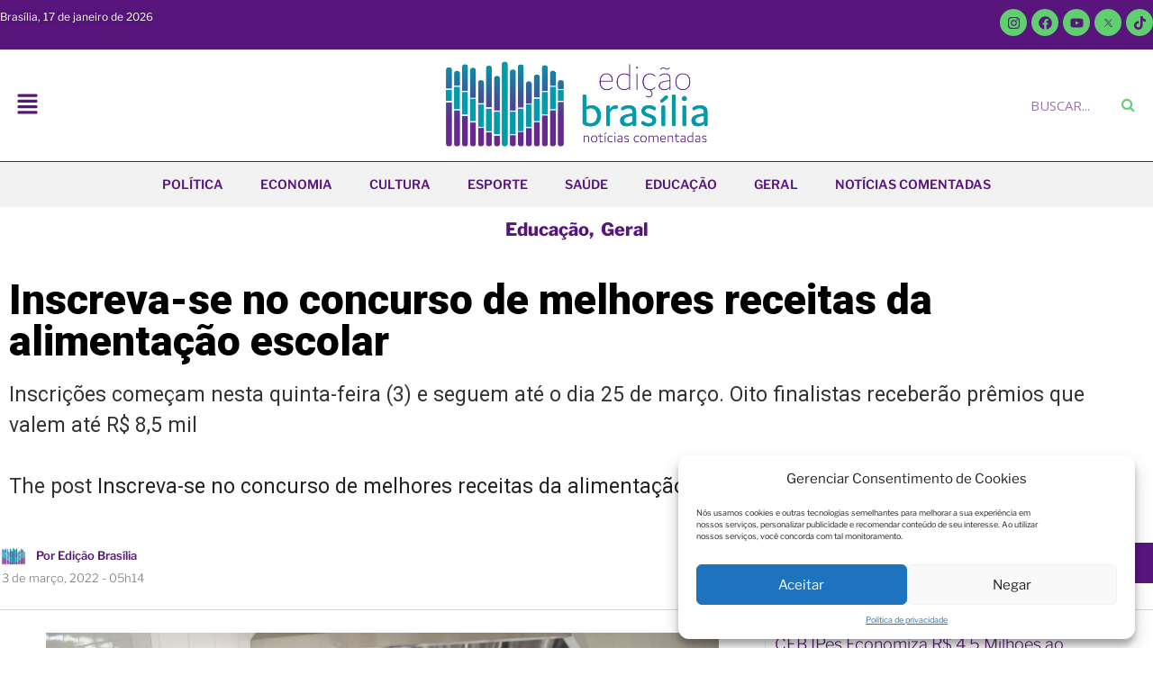

--- FILE ---
content_type: text/css
request_url: https://edicaobrasilia.com.br/wp-content/uploads/elementor/css/post-792.css?ver=1754679956
body_size: 2933
content:
.elementor-792 .elementor-element.elementor-element-3eee443{--min-height:0px;--flex-direction:row;--container-widget-width:initial;--container-widget-height:100%;--container-widget-flex-grow:1;--container-widget-align-self:stretch;--gap:0px;--background-transition:0.3s;--margin-top:0px;--margin-right:0px;--margin-bottom:0px;--margin-left:0px;--padding-top:10px;--padding-right:0px;--padding-bottom:15px;--padding-left:0px;}.elementor-792 .elementor-element.elementor-element-3eee443:not(.elementor-motion-effects-element-type-background), .elementor-792 .elementor-element.elementor-element-3eee443 > .elementor-motion-effects-container > .elementor-motion-effects-layer{background-color:var( --e-global-color-56a90ce );}.elementor-792 .elementor-element.elementor-element-3eee443, .elementor-792 .elementor-element.elementor-element-3eee443::before{--border-transition:0.3s;}.elementor-792 .elementor-element.elementor-element-114b7b7{--flex-direction:row;--container-widget-width:initial;--container-widget-height:100%;--container-widget-flex-grow:1;--container-widget-align-self:stretch;--background-transition:0.3s;--margin-top:0px;--margin-right:0px;--margin-bottom:0px;--margin-left:0px;--padding-top:0px;--padding-right:0px;--padding-bottom:0px;--padding-left:0px;}.elementor-792 .elementor-element.elementor-element-9f92979 .elementor-icon-list-items:not(.elementor-inline-items) .elementor-icon-list-item:not(:last-child){padding-bottom:calc(15px/2);}.elementor-792 .elementor-element.elementor-element-9f92979 .elementor-icon-list-items:not(.elementor-inline-items) .elementor-icon-list-item:not(:first-child){margin-top:calc(15px/2);}.elementor-792 .elementor-element.elementor-element-9f92979 .elementor-icon-list-items.elementor-inline-items .elementor-icon-list-item{margin-right:calc(15px/2);margin-left:calc(15px/2);}.elementor-792 .elementor-element.elementor-element-9f92979 .elementor-icon-list-items.elementor-inline-items{margin-right:calc(-15px/2);margin-left:calc(-15px/2);}body.rtl .elementor-792 .elementor-element.elementor-element-9f92979 .elementor-icon-list-items.elementor-inline-items .elementor-icon-list-item:after{left:calc(-15px/2);}body:not(.rtl) .elementor-792 .elementor-element.elementor-element-9f92979 .elementor-icon-list-items.elementor-inline-items .elementor-icon-list-item:after{right:calc(-15px/2);}.elementor-792 .elementor-element.elementor-element-9f92979 .elementor-icon-list-icon i{color:#FFFFFF;transition:color 0.3s;}.elementor-792 .elementor-element.elementor-element-9f92979 .elementor-icon-list-icon svg{fill:#FFFFFF;transition:fill 0.3s;}.elementor-792 .elementor-element.elementor-element-9f92979{--e-icon-list-icon-size:10px;--e-icon-list-icon-align:right;--e-icon-list-icon-margin:0 0 0 calc(var(--e-icon-list-icon-size, 1em) * 0.25);--icon-vertical-offset:0px;}.elementor-792 .elementor-element.elementor-element-9f92979 .elementor-icon-list-icon{padding-right:0px;}.elementor-792 .elementor-element.elementor-element-9f92979 .elementor-icon-list-item > .elementor-icon-list-text, .elementor-792 .elementor-element.elementor-element-9f92979 .elementor-icon-list-item > a{font-size:12px;font-weight:400;}.elementor-792 .elementor-element.elementor-element-9f92979 .elementor-icon-list-text{text-shadow:0px 0px 10px rgba(0,0,0,0.3);color:#FFFFFF;transition:color 0.3s;}.elementor-792 .elementor-element.elementor-element-4f7c14a{--flex-direction:column;--container-widget-width:100%;--container-widget-height:initial;--container-widget-flex-grow:0;--container-widget-align-self:initial;--background-transition:0.3s;--margin-top:0px;--margin-right:0px;--margin-bottom:0px;--margin-left:0px;--padding-top:0px;--padding-right:0px;--padding-bottom:0px;--padding-left:0px;}.elementor-792 .elementor-element.elementor-element-8c945a4{--grid-template-columns:repeat(0, auto);--icon-size:15px;--grid-column-gap:5px;--grid-row-gap:0px;}.elementor-792 .elementor-element.elementor-element-8c945a4 .elementor-widget-container{text-align:right;}.elementor-792 .elementor-element.elementor-element-8c945a4 .elementor-social-icon{background-color:var( --e-global-color-accent );}.elementor-792 .elementor-element.elementor-element-8c945a4 .elementor-social-icon i{color:var( --e-global-color-56a90ce );}.elementor-792 .elementor-element.elementor-element-8c945a4 .elementor-social-icon svg{fill:var( --e-global-color-56a90ce );}.elementor-792 .elementor-element.elementor-element-8c945a4 > .elementor-widget-container{margin:0px 0px 0px 0px;padding:0px 0px 0px 0px;}.elementor-792 .elementor-element.elementor-element-7b8bd7da > .elementor-container > .elementor-column > .elementor-widget-wrap{align-content:center;align-items:center;}.elementor-792 .elementor-element.elementor-element-7b8bd7da:not(.elementor-motion-effects-element-type-background), .elementor-792 .elementor-element.elementor-element-7b8bd7da > .elementor-motion-effects-container > .elementor-motion-effects-layer{background-color:#FFFFFF;}.elementor-792 .elementor-element.elementor-element-7b8bd7da{transition:background 0.3s, border 0.3s, border-radius 0.3s, box-shadow 0.3s;}.elementor-792 .elementor-element.elementor-element-7b8bd7da > .elementor-background-overlay{transition:background 0.3s, border-radius 0.3s, opacity 0.3s;}.elementor-792 .elementor-element.elementor-element-129fa6b5 > .elementor-element-populated{border-style:none;transition:background 0.3s, border 0.3s, border-radius 0.3s, box-shadow 0.3s;}.elementor-792 .elementor-element.elementor-element-129fa6b5 > .elementor-element-populated > .elementor-background-overlay{transition:background 0.3s, border-radius 0.3s, opacity 0.3s;}.elementor-792 .elementor-element.elementor-element-68d6791a > .elementor-container > .elementor-column > .elementor-widget-wrap{align-content:center;align-items:center;}.elementor-792 .elementor-element.elementor-element-68d6791a{border-style:solid;border-width:0px 0px 1px 0px;border-color:var( --e-global-color-56a90ce );transition:background 0.3s, border 0.3s, border-radius 0.3s, box-shadow 0.3s;margin-top:0px;margin-bottom:10px;}.elementor-792 .elementor-element.elementor-element-68d6791a > .elementor-background-overlay{transition:background 0.3s, border-radius 0.3s, opacity 0.3s;}.elementor-792 .elementor-element.elementor-element-52bc6b2 .hfe-nav-menu__toggle,
						.elementor-792 .elementor-element.elementor-element-52bc6b2 .hfe-nav-menu-icon{margin-right:auto;}.elementor-792 .elementor-element.elementor-element-52bc6b2 li.menu-item a{justify-content:space-between;}.elementor-792 .elementor-element.elementor-element-52bc6b2 li .elementor-button-wrapper{text-align:space-between;}.elementor-792 .elementor-element.elementor-element-52bc6b2.hfe-menu-item-flex-end li .elementor-button-wrapper{text-align:right;}.elementor-792 .elementor-element.elementor-element-52bc6b2 .hfe-flyout-wrapper .hfe-side{width:300px;}.elementor-792 .elementor-element.elementor-element-52bc6b2 .hfe-flyout-open.left{left:-300px;}.elementor-792 .elementor-element.elementor-element-52bc6b2 .hfe-flyout-open.right{right:-300px;}.elementor-792 .elementor-element.elementor-element-52bc6b2 .hfe-flyout-content{padding:30px;background-color:#FFFFFF;}.elementor-792 .elementor-element.elementor-element-52bc6b2 .menu-item a.hfe-menu-item{padding-left:15px;padding-right:15px;}.elementor-792 .elementor-element.elementor-element-52bc6b2 .menu-item a.hfe-sub-menu-item{padding-left:calc( 15px + 20px );padding-right:15px;}.elementor-792 .elementor-element.elementor-element-52bc6b2 .hfe-nav-menu__layout-vertical .menu-item ul ul a.hfe-sub-menu-item{padding-left:calc( 15px + 40px );padding-right:15px;}.elementor-792 .elementor-element.elementor-element-52bc6b2 .hfe-nav-menu__layout-vertical .menu-item ul ul ul a.hfe-sub-menu-item{padding-left:calc( 15px + 60px );padding-right:15px;}.elementor-792 .elementor-element.elementor-element-52bc6b2 .hfe-nav-menu__layout-vertical .menu-item ul ul ul ul a.hfe-sub-menu-item{padding-left:calc( 15px + 80px );padding-right:15px;}.elementor-792 .elementor-element.elementor-element-52bc6b2 .menu-item a.hfe-menu-item, .elementor-792 .elementor-element.elementor-element-52bc6b2 .menu-item a.hfe-sub-menu-item{padding-top:15px;padding-bottom:15px;}.elementor-792 .elementor-element.elementor-element-52bc6b2 .menu-item a.hfe-menu-item, .elementor-792 .elementor-element.elementor-element-52bc6b2 .sub-menu a.hfe-sub-menu-item{color:#242424;}.elementor-792 .elementor-element.elementor-element-52bc6b2 .menu-item a.hfe-menu-item:hover,
								.elementor-792 .elementor-element.elementor-element-52bc6b2 .sub-menu a.hfe-sub-menu-item:hover,
								.elementor-792 .elementor-element.elementor-element-52bc6b2 .menu-item.current-menu-item a.hfe-menu-item,
								.elementor-792 .elementor-element.elementor-element-52bc6b2 .menu-item a.hfe-menu-item.highlighted,
								.elementor-792 .elementor-element.elementor-element-52bc6b2 .menu-item a.hfe-menu-item:focus{color:var( --e-global-color-accent );}.elementor-792 .elementor-element.elementor-element-52bc6b2 .sub-menu,
								.elementor-792 .elementor-element.elementor-element-52bc6b2 nav.hfe-dropdown,
								.elementor-792 .elementor-element.elementor-element-52bc6b2 nav.hfe-dropdown-expandible,
								.elementor-792 .elementor-element.elementor-element-52bc6b2 nav.hfe-dropdown .menu-item a.hfe-menu-item,
								.elementor-792 .elementor-element.elementor-element-52bc6b2 nav.hfe-dropdown .menu-item a.hfe-sub-menu-item{background-color:#fff;}.elementor-792 .elementor-element.elementor-element-52bc6b2 .sub-menu a.hfe-sub-menu-item,
						 .elementor-792 .elementor-element.elementor-element-52bc6b2 nav.hfe-dropdown li a.hfe-menu-item,
						 .elementor-792 .elementor-element.elementor-element-52bc6b2 nav.hfe-dropdown li a.hfe-sub-menu-item,
						 .elementor-792 .elementor-element.elementor-element-52bc6b2 nav.hfe-dropdown-expandible li a.hfe-menu-item,
						 .elementor-792 .elementor-element.elementor-element-52bc6b2 nav.hfe-dropdown-expandible li a.hfe-sub-menu-item{padding-top:15px;padding-bottom:15px;}.elementor-792 .elementor-element.elementor-element-52bc6b2 .sub-menu li.menu-item:not(:last-child), 
						.elementor-792 .elementor-element.elementor-element-52bc6b2 nav.hfe-dropdown li.menu-item:not(:last-child),
						.elementor-792 .elementor-element.elementor-element-52bc6b2 nav.hfe-dropdown-expandible li.menu-item:not(:last-child){border-bottom-style:solid;border-bottom-color:#c4c4c4;border-bottom-width:1px;}.elementor-792 .elementor-element.elementor-element-52bc6b2 div.hfe-nav-menu-icon{color:var( --e-global-color-56a90ce );}.elementor-792 .elementor-element.elementor-element-52bc6b2 div.hfe-nav-menu-icon svg{fill:var( --e-global-color-56a90ce );}.elementor-792 .elementor-element.elementor-element-52bc6b2 .hfe-flyout-close{color:#666666;}.elementor-792 .elementor-element.elementor-element-52bc6b2 .hfe-flyout-close svg{fill:#666666;}.elementor-792 .elementor-element.elementor-element-9401862 img{max-width:300px;}.elementor-792 .elementor-element.elementor-element-9401862 .widget-image-caption{text-align:center;color:var( --e-global-color-d54707d );font-family:"Roboto", Sans-serif;font-size:14px;font-weight:400;text-transform:none;font-style:normal;text-decoration:none;letter-spacing:3px;margin-top:0px;}.elementor-792 .elementor-element.elementor-element-9401862 > .elementor-widget-container{margin:0px 0px 10px 0px;}.elementor-792 .elementor-element.elementor-element-7ab3bcb6.elementor-column > .elementor-widget-wrap{justify-content:flex-end;}.elementor-792 .elementor-element.elementor-element-150f578b .elementor-search-form__container{min-height:35px;}.elementor-792 .elementor-element.elementor-element-150f578b .elementor-search-form__submit{min-width:35px;color:var( --e-global-color-accent );background-color:#FFFFFF00;}body:not(.rtl) .elementor-792 .elementor-element.elementor-element-150f578b .elementor-search-form__icon{padding-left:calc(35px / 3);}body.rtl .elementor-792 .elementor-element.elementor-element-150f578b .elementor-search-form__icon{padding-right:calc(35px / 3);}.elementor-792 .elementor-element.elementor-element-150f578b .elementor-search-form__input, .elementor-792 .elementor-element.elementor-element-150f578b.elementor-search-form--button-type-text .elementor-search-form__submit{padding-left:calc(35px / 3);padding-right:calc(35px / 3);}.elementor-792 .elementor-element.elementor-element-150f578b input[type="search"].elementor-search-form__input{font-family:"Open Sans", Sans-serif;font-weight:400;}.elementor-792 .elementor-element.elementor-element-150f578b .elementor-search-form__input,
					.elementor-792 .elementor-element.elementor-element-150f578b .elementor-search-form__icon,
					.elementor-792 .elementor-element.elementor-element-150f578b .elementor-lightbox .dialog-lightbox-close-button,
					.elementor-792 .elementor-element.elementor-element-150f578b .elementor-lightbox .dialog-lightbox-close-button:hover,
					.elementor-792 .elementor-element.elementor-element-150f578b.elementor-search-form--skin-full_screen input[type="search"].elementor-search-form__input{color:var( --e-global-color-56a90ce );}.elementor-792 .elementor-element.elementor-element-150f578b:not(.elementor-search-form--skin-full_screen) .elementor-search-form__container{background-color:#02010100;border-radius:0px;}.elementor-792 .elementor-element.elementor-element-150f578b.elementor-search-form--skin-full_screen input[type="search"].elementor-search-form__input{background-color:#02010100;border-radius:0px;}.elementor-792 .elementor-element.elementor-element-150f578b{width:var( --container-widget-width, 138px );max-width:138px;--container-widget-width:138px;--container-widget-flex-grow:0;}.elementor-792 .elementor-element.elementor-element-e825b20 input[type="search"].hfe-search-form__input,.elementor-792 .elementor-element.elementor-element-e825b20 .hfe-search-icon-toggle{font-family:"Open Sans", Sans-serif;font-weight:600;}.elementor-792 .elementor-element.elementor-element-e825b20 .hfe-input-focus .hfe-search-icon-toggle input[type=search]{width:250px;}.elementor-792 .elementor-element.elementor-element-e825b20 .hfe-input-focus .hfe-search-form__input:focus{color:#FFFFFF;background-color:#58167DC4;}.elementor-792 .elementor-element.elementor-element-e825b20 .hfe-input-focus .hfe-search-icon-toggle .hfe-search-form__input{border-style:none;border-radius:3px;}.elementor-792 .elementor-element.elementor-element-e825b20 .hfe-search-icon-toggle i{color:var( --e-global-color-accent );border-color:var( --e-global-color-accent );fill:var( --e-global-color-accent );}.elementor-792 .elementor-element.elementor-element-e825b20 .hfe-search-icon-toggle input[type=search]{padding:0 calc( 15px / 2);}.elementor-792 .elementor-element.elementor-element-e825b20 .hfe-search-icon-toggle i.fa-search:before{font-size:15px;}.elementor-792 .elementor-element.elementor-element-e825b20 .hfe-search-icon-toggle i.fa-search, .elementor-792 .elementor-element.elementor-element-e825b20 .hfe-search-icon-toggle{width:15px;}.elementor-792 .elementor-element.elementor-element-6b5833ea > .elementor-container > .elementor-column > .elementor-widget-wrap{align-content:center;align-items:center;}.elementor-792 .elementor-element.elementor-element-6b5833ea:not(.elementor-motion-effects-element-type-background), .elementor-792 .elementor-element.elementor-element-6b5833ea > .elementor-motion-effects-container > .elementor-motion-effects-layer{background-color:#F2F2F2;}.elementor-792 .elementor-element.elementor-element-6b5833ea{border-style:none;transition:background 0.3s, border 0.3s, border-radius 0.3s, box-shadow 0.3s;margin-top:-10px;margin-bottom:0px;}.elementor-792 .elementor-element.elementor-element-6b5833ea > .elementor-background-overlay{transition:background 0.3s, border-radius 0.3s, opacity 0.3s;}.elementor-792 .elementor-element.elementor-element-59f5327 .eael-simple-menu-container{background-color:#FFFFFF00;}.elementor-792 .elementor-element.elementor-element-59f5327 .eael-simple-menu-container .eael-simple-menu.eael-simple-menu-horizontal{background-color:#FFFFFF00;}.elementor-792 .elementor-element.elementor-element-59f5327 .eael-simple-menu.eael-simple-menu-horizontal:not(.eael-simple-menu-responsive) > li > a{border-right:1px solid #58167D00;}.elementor-792 .elementor-element.elementor-element-59f5327 .eael-simple-menu-align-center .eael-simple-menu.eael-simple-menu-horizontal:not(.eael-simple-menu-responsive) > li:first-child > a{border-left:1px solid #58167D00;}.elementor-792 .elementor-element.elementor-element-59f5327 .eael-simple-menu-align-right .eael-simple-menu.eael-simple-menu-horizontal:not(.eael-simple-menu-responsive) > li:first-child > a{border-left:1px solid #58167D00;}.elementor-792 .elementor-element.elementor-element-59f5327 .eael-simple-menu.eael-simple-menu-horizontal.eael-simple-menu-responsive > li:not(:last-child) > a{border-bottom:1px solid #58167D00;}.elementor-792 .elementor-element.elementor-element-59f5327 .eael-simple-menu.eael-simple-menu-vertical > li:not(:last-child) > a{border-bottom:1px solid #58167D00;}.elementor-792 .elementor-element.elementor-element-59f5327 .eael-simple-menu >li > a, .eael-simple-menu-container .eael-simple-menu-toggle-text{font-size:14px;font-weight:600;text-transform:uppercase;}.elementor-792 .elementor-element.elementor-element-59f5327 .eael-simple-menu li > a{color:var( --e-global-color-56a90ce );background-color:#02010100;}.elementor-792 .elementor-element.elementor-element-59f5327 .eael-simple-menu li > a > span svg{fill:var( --e-global-color-56a90ce );}.elementor-792 .elementor-element.elementor-element-59f5327 .eael-simple-menu-toggle-text{color:var( --e-global-color-56a90ce );}.elementor-792 .elementor-element.elementor-element-59f5327 .eael-simple-menu li a span, .elementor-792 .elementor-element.elementor-element-59f5327 .eael-simple-menu li span.eael-simple-menu-indicator{font-size:15px;}.elementor-792 .elementor-element.elementor-element-59f5327 .eael-simple-menu li span.eael-simple-menu-indicator svg, .elementor-792 .elementor-element.elementor-element-59f5327 .indicator-svg svg{width:15px;}.elementor-792 .elementor-element.elementor-element-59f5327 .eael-simple-menu li .eael-simple-menu-indicator:before{color:#000000;}.elementor-792 .elementor-element.elementor-element-59f5327 .eael-simple-menu li .eael-simple-menu-indicator{background-color:#ffffff;border-color:#FFFFFF;}.elementor-792 .elementor-element.elementor-element-59f5327 .eael-simple-menu li:hover > a{color:var( --e-global-color-accent );background-color:#02010100;}.elementor-792 .elementor-element.elementor-element-59f5327 .eael-simple-menu li:hover > a > span svg{fill:var( --e-global-color-accent );}.elementor-792 .elementor-element.elementor-element-59f5327 .eael-simple-menu li.current-menu-item > a.eael-item-active{color:var( --e-global-color-accent );background-color:#02010100;}.elementor-792 .elementor-element.elementor-element-59f5327 .eael-simple-menu li.current-menu-ancestor > a.eael-item-active{color:var( --e-global-color-accent );background-color:#02010100;}.elementor-792 .elementor-element.elementor-element-59f5327 .eael-simple-menu li .eael-simple-menu-indicator:hover:before{color:#000000;}.elementor-792 .elementor-element.elementor-element-59f5327 .eael-simple-menu li .eael-simple-menu-indicator.eael-simple-menu-indicator-open:before{color:#000000;}.elementor-792 .elementor-element.elementor-element-59f5327 .eael-simple-menu li .eael-simple-menu-indicator:hover{background-color:#ffffff;border-color:#FFFFFF;}.elementor-792 .elementor-element.elementor-element-59f5327 .eael-simple-menu li .eael-simple-menu-indicator.eael-simple-menu-indicator-open{background-color:#ffffff;border-color:#FFFFFF;}.elementor-792 .elementor-element.elementor-element-59f5327 .eael-simple-menu-container .eael-simple-menu-toggle{background-color:#FFFFFF;}.elementor-792 .elementor-element.elementor-element-59f5327 .eael-simple-menu-container .eael-simple-menu-toggle i{font-size:26px;color:var( --e-global-color-d54707d );}.elementor-792 .elementor-element.elementor-element-59f5327 .eael-simple-menu-container .eael-simple-menu-toggle svg{width:26px;fill:var( --e-global-color-d54707d );}.elementor-792 .elementor-element.elementor-element-59f5327 .eael-simple-menu.eael-simple-menu-responsive li > a{color:#6F6D6D;background-color:#F0F0F0;}.elementor-792 .elementor-element.elementor-element-59f5327 .eael-simple-menu.eael-simple-menu-responsive li > a > span svg{fill:#6F6D6D;}.elementor-792 .elementor-element.elementor-element-59f5327 .eael-simple-menu.eael-simple-menu-responsive li:hover > a{color:var( --e-global-color-56a90ce );background-color:var( --e-global-color-accent );}.elementor-792 .elementor-element.elementor-element-59f5327 .eael-simple-menu.eael-simple-menu-responsive li:hover > a > span svg{fill:var( --e-global-color-56a90ce );}.elementor-792 .elementor-element.elementor-element-59f5327 .eael-simple-menu.eael-simple-menu-responsive li.current-menu-item > a.eael-item-active{color:var( --e-global-color-56a90ce );background-color:var( --e-global-color-accent );}.elementor-792 .elementor-element.elementor-element-59f5327 .eael-simple-menu.eael-simple-menu-responsive li.current-menu-item > a.eael-item-active > span svg{fill:var( --e-global-color-56a90ce );}.elementor-792 .elementor-element.elementor-element-59f5327 .eael-simple-menu.eael-simple-menu-responsive li ul li a{color:#9C9C9C;background-color:#02010100;}.elementor-792 .elementor-element.elementor-element-59f5327 .eael-simple-menu.eael-simple-menu-responsive li ul li > span svg{fill:#9C9C9C;}.elementor-792 .elementor-element.elementor-element-59f5327 .eael-simple-menu.eael-simple-menu-responsive .eael-simple-menu-indicator{top:5px;}.elementor-792 .elementor-element.elementor-element-59f5327 .eael-simple-menu.eael-simple-menu-horizontal li ul li a{padding-left:20px;padding-right:20px;}.elementor-792 .elementor-element.elementor-element-59f5327 .eael-simple-menu.eael-simple-menu-horizontal li ul li > a{border-bottom:1px solid #F2F2F200;}.elementor-792 .elementor-element.elementor-element-59f5327 .eael-simple-menu.eael-simple-menu-vertical li ul li > a{border-bottom:1px solid #F2F2F200;}.elementor-792 .elementor-element.elementor-element-59f5327 .eael-simple-menu li ul li > a{font-family:"Roboto", Sans-serif;font-size:12px;font-weight:500;text-transform:uppercase;color:#FFFFFF;background-color:#FFCA3D;}.elementor-792 .elementor-element.elementor-element-59f5327 .eael-simple-menu li ul li a span, .elementor-792 .elementor-element.elementor-element-59f5327 .eael-simple-menu li ul li span.eael-simple-menu-indicator{font-size:12px;}.elementor-792 .elementor-element.elementor-element-59f5327 .eael-simple-menu li ul li .eael-simple-menu-indicator svg, .elementor-792 .elementor-element.elementor-element-59f5327 .eael-simple-menu li ul li a .indicator-svg svg{width:12px;}.elementor-792 .elementor-element.elementor-element-59f5327 .eael-simple-menu li ul li .eael-simple-menu-indicator:before{color:#f44336;}.elementor-792 .elementor-element.elementor-element-59f5327 .eael-simple-menu li ul li .eael-simple-menu-indicator{background-color:#ffffff;border-color:#f44336;}.elementor-792 .elementor-element.elementor-element-59f5327 .eael-simple-menu li ul li:hover > a{color:#FFFFFF;background-color:#AE8925;}.elementor-792 .elementor-element.elementor-element-59f5327 .eael-simple-menu li ul li.current-menu-item > a.eael-item-active{color:#FFFFFF;background-color:#AE8925;}.elementor-792 .elementor-element.elementor-element-59f5327 .eael-simple-menu li ul li.current-menu-ancestor > a.eael-item-active{color:#FFFFFF;background-color:#AE8925;}.elementor-792 .elementor-element.elementor-element-59f5327 .eael-simple-menu li ul li .eael-simple-menu-indicator:hover:before{color:#f44336;}.elementor-792 .elementor-element.elementor-element-59f5327 .eael-simple-menu li ul li .eael-simple-menu-indicator.eael-simple-menu-indicator-open:before{color:#f44336;}.elementor-792 .elementor-element.elementor-element-59f5327 .eael-simple-menu li ul li .eael-simple-menu-indicator:hover{background-color:#ffffff;border-color:#f44336;}.elementor-792 .elementor-element.elementor-element-59f5327 .eael-simple-menu li ul li .eael-simple-menu-indicator.eael-simple-menu-indicator-open{background-color:#ffffff;border-color:#f44336;}.elementor-792 .elementor-element.elementor-element-59f5327{width:100%;max-width:100%;}@media(max-width:1024px){.elementor-792 .elementor-element.elementor-element-6b5833ea{padding:0px 15px 20px 15px;}.elementor-792 .elementor-element.elementor-element-59f5327 .eael-simple-menu li a{padding:10px 20px 10px 20px;}.elementor-792 .elementor-element.elementor-element-59f5327 .eael-simple-menu >li > a, .eael-simple-menu-container .eael-simple-menu-toggle-text{line-height:1.3em;}.elementor-792 .elementor-element.elementor-element-59f5327 .eael-simple-menu-container.eael-simple-menu-hamburger{min-height:42px;}.elementor-792 .elementor-element.elementor-element-59f5327 .eael-simple-menu-container .eael-simple-menu-toggle{padding:5px 10px 5px 10px;}.elementor-792 .elementor-element.elementor-element-59f5327 .eael-simple-menu.eael-simple-menu-horizontal li ul li a{padding-left:40px;padding-right:40px;}.elementor-792 .elementor-element.elementor-element-59f5327 .eael-simple-menu li ul li > a{font-size:14px;line-height:1em;}}@media(max-width:767px){.elementor-792 .elementor-element.elementor-element-3eee443{--flex-direction:row;--container-widget-width:calc( ( 1 - var( --container-widget-flex-grow ) ) * 100% );--container-widget-height:100%;--container-widget-flex-grow:1;--container-widget-align-self:stretch;--justify-content:center;--align-items:center;--padding-top:10px;--padding-right:10px;--padding-bottom:10px;--padding-left:10px;}.elementor-792 .elementor-element.elementor-element-3eee443.e-con{--align-self:flex-start;}.elementor-792 .elementor-element.elementor-element-114b7b7{--width:50%;}.elementor-792 .elementor-element.elementor-element-4f7c14a{--width:50%;}.elementor-792 .elementor-element.elementor-element-68d6791a{margin-top:0px;margin-bottom:0px;}.elementor-792 .elementor-element.elementor-element-5172f402{width:30%;}.elementor-792 .elementor-element.elementor-element-5172f402.elementor-column{-webkit-box-ordinal-group:calc(2 + 1 );-ms-flex-order:2;order:2;}.elementor-792 .elementor-element.elementor-element-3941e55d{width:70%;}.elementor-bc-flex-widget .elementor-792 .elementor-element.elementor-element-3941e55d.elementor-column .elementor-widget-wrap{align-items:center;}.elementor-792 .elementor-element.elementor-element-3941e55d.elementor-column.elementor-element[data-element_type="column"] > .elementor-widget-wrap.elementor-element-populated{align-content:center;align-items:center;}.elementor-792 .elementor-element.elementor-element-3941e55d.elementor-column > .elementor-widget-wrap{justify-content:center;}.elementor-792 .elementor-element.elementor-element-3941e55d > .elementor-widget-wrap > .elementor-widget:not(.elementor-widget__width-auto):not(.elementor-widget__width-initial):not(:last-child):not(.elementor-absolute){margin-bottom:0px;}.elementor-792 .elementor-element.elementor-element-3941e55d.elementor-column{-webkit-box-ordinal-group:calc(1 + 1 );-ms-flex-order:1;order:1;}.elementor-792 .elementor-element.elementor-element-9401862{text-align:center;}.elementor-792 .elementor-element.elementor-element-9401862 img{width:100%;max-width:100%;}.elementor-792 .elementor-element.elementor-element-9401862 > .elementor-widget-container{margin:0px 0px 0px 0px;}.elementor-792 .elementor-element.elementor-element-9401862.elementor-element{--align-self:flex-start;--order:-99999 /* order start hack */;}.elementor-792 .elementor-element.elementor-element-7ab3bcb6{width:30%;}.elementor-792 .elementor-element.elementor-element-7ab3bcb6 > .elementor-widget-wrap > .elementor-widget:not(.elementor-widget__width-auto):not(.elementor-widget__width-initial):not(:last-child):not(.elementor-absolute){margin-bottom:0px;}.elementor-792 .elementor-element.elementor-element-7ab3bcb6.elementor-column{-webkit-box-ordinal-group:calc(1 + 1 );-ms-flex-order:1;order:1;}.elementor-792 .elementor-element.elementor-element-150f578b > .elementor-widget-container{padding:0px 0px 0px 20px;}.elementor-792 .elementor-element.elementor-element-150f578b{width:100%;max-width:100%;}.elementor-792 .elementor-element.elementor-element-e825b20 .hfe-input-focus .hfe-search-icon-toggle input[type=search]{width:300px;}.elementor-792 .elementor-element.elementor-element-e825b20 .hfe-search-icon-toggle input[type=search]{padding:0 calc( 23px / 2);}.elementor-792 .elementor-element.elementor-element-e825b20 .hfe-search-icon-toggle i.fa-search:before{font-size:23px;}.elementor-792 .elementor-element.elementor-element-e825b20 .hfe-search-icon-toggle i.fa-search, .elementor-792 .elementor-element.elementor-element-e825b20 .hfe-search-icon-toggle{width:23px;}.elementor-792 .elementor-element.elementor-element-6b5833ea{margin-top:0px;margin-bottom:0px;padding:0px 10px 0px 10px;}.elementor-792 .elementor-element.elementor-element-2d33a76{width:100%;}.elementor-792 .elementor-element.elementor-element-59f5327 .eael-simple-menu-container .eael-simple-menu-toggle{padding:0px 0px 0px 0px;}.elementor-792 .elementor-element.elementor-element-59f5327 > .elementor-widget-container{margin:0px 0px 0px 0px;}}@media(min-width:768px){.elementor-792 .elementor-element.elementor-element-114b7b7{--width:50%;}.elementor-792 .elementor-element.elementor-element-4f7c14a{--width:50%;}}/* Start custom CSS for navigation-menu, class: .elementor-element-52bc6b2 */.hfe-nav-menu:before{
    height: 60px;
    background-image: url(https://edicaobrasilia.com.br/wp-content/uploads/2022/11/logo-edicao-brasilia.png?w=100&ssl=1);
    width: 75%;
    background-size: 100%;
    background-repeat: no-repeat;
}/* End custom CSS */
/* Start custom CSS for image, class: .elementor-element-9401862 */.elementor-792 .elementor-element.elementor-element-9401862 .widget-image-caption{
    margin: 0;
    margin-top: -10px;
}/* End custom CSS */
/* Start custom CSS for column, class: .elementor-element-2d33a76 */@media (max-width: 765px){
    .elementor-792 .elementor-element.elementor-element-6b5833ea:not(.elementor-motion-effects-element-type-background){
        background-color: #fff;
    }
}/* End custom CSS */
/* Start custom CSS for section, class: .elementor-element-6b5833ea */@media (max-width: 765px){
    .elementor-792 .elementor-element.elementor-element-6b5833ea:not(.elementor-motion-effects-element-type-background){
        background-color: #fff;
    }
}/* End custom CSS */

--- FILE ---
content_type: text/css
request_url: https://edicaobrasilia.com.br/wp-content/uploads/elementor/css/post-5427.css?ver=1767645731
body_size: 1690
content:
.elementor-5427 .elementor-element.elementor-element-d2546c4{--align-items:center;--container-widget-width:calc( ( 1 - var( --container-widget-flex-grow ) ) * 100% );--background-transition:0.3s;}.elementor-5427 .elementor-element.elementor-element-8218f43 .wpr-post-info-taxonomy a{display:inline-block;color:var( --e-global-color-d54707d );padding:0px 0px 0px 0px;margin:0px 0px 0px 0px;border-style:none;border-radius:0px 0px 0px 0px;}.elementor-5427 .elementor-element.elementor-element-8218f43 .wpr-post-info-taxonomy > span:not(.wpr-post-info-text){display:inline-block;color:var( --e-global-color-d54707d );padding:0px 0px 0px 0px;margin:0px 0px 0px 0px;border-style:none;border-radius:0px 0px 0px 0px;}.elementor-5427 .elementor-element.elementor-element-8218f43 .wpr-post-info-vertical li{padding-bottom:0px;margin-bottom:0px;}.elementor-5427 .elementor-element.elementor-element-8218f43 .wpr-post-info-horizontal li{padding-right:0px;}.elementor-5427 .elementor-element.elementor-element-8218f43 .wpr-post-info-horizontal li:after{right:calc(0px / 2);border-right-style:solid;border-right-width:1px;margin-right:calc(-1px / 2);}.elementor-5427 .elementor-element.elementor-element-8218f43 .wpr-post-info{text-align:center;}.elementor-5427 .elementor-element.elementor-element-8218f43 .wpr-post-info li:after{border-color:#ddd;}.elementor-5427 .elementor-element.elementor-element-8218f43 .wpr-post-info-vertical li:after{border-bottom-style:solid;border-bottom-width:1px;width:100px;}.elementor-5427 .elementor-element.elementor-element-8218f43 .wpr-post-info li{color:#959595;}.elementor-5427 .elementor-element.elementor-element-8218f43 .wpr-post-info li:not(.wpr-post-info-taxonomy):not(.wpr-post-info-custom-field) a{color:#959595;}.elementor-5427 .elementor-element.elementor-element-8218f43 .wpr-post-info li:not(.wpr-post-info-taxonomy):not(.wpr-post-info-custom-field){font-size:12px;}.elementor-5427 .elementor-element.elementor-element-8218f43 .wpr-post-info li a{transition-duration:0.1s;}.elementor-5427 .elementor-element.elementor-element-8218f43 .avatar{border-radius:0px 0px 0px 0px;}.elementor-5427 .elementor-element.elementor-element-8218f43 .wpr-post-info-taxonomy a, .elementor-5427 .elementor-element.elementor-element-8218f43 .wpr-post-info-taxonomy > span:not(.wpr-post-info-text){font-size:20px;font-weight:900;}.elementor-5427 .elementor-element.elementor-element-8218f43 .wpr-post-info-taxonomy a:hover{color:#54595F;}.elementor-5427 .elementor-element.elementor-element-8218f43 .wpr-post-info li:not(.wpr-post-info-custom-field) i{color:#333333;}.elementor-5427 .elementor-element.elementor-element-8218f43 .wpr-post-info li i{font-size:16px;margin-right:5px;}.elementor-5427 .elementor-element.elementor-element-8218f43 .wpr-post-info li:not(.wpr-post-info-custom-field) .wpr-post-info-text{color:#333333;}.elementor-5427 .elementor-element.elementor-element-8218f43 .wpr-post-info li .wpr-post-info-text span{margin-right:10px;}.elementor-5427 .elementor-element.elementor-element-21d21bb{--flex-direction:column;--container-widget-width:100%;--container-widget-height:initial;--container-widget-flex-grow:0;--container-widget-align-self:initial;--background-transition:0.3s;}.elementor-5427 .elementor-element.elementor-element-7b93dae > .elementor-widget-container{margin:0px 0px 0px 0px;}.elementor-5427 .elementor-element.elementor-element-7b93dae{width:auto;max-width:auto;}.elementor-5427 .elementor-element.elementor-element-e92fa5f{--background-transition:0.3s;}.elementor-5427 .elementor-element.elementor-element-d890cd6 .elementor-heading-title{color:#000000;font-family:"Roboto", Sans-serif;font-size:46px;font-weight:900;}.elementor-5427 .elementor-element.elementor-element-ce0de3d{--background-transition:0.3s;}.elementor-5427 .elementor-element.elementor-element-74f1671 .elementor-widget-container{font-family:"Roboto", Sans-serif;font-size:23px;font-weight:400;}.elementor-5427 .elementor-element.elementor-element-59875a5{--min-height:0px;--flex-direction:row;--container-widget-width:initial;--container-widget-height:100%;--container-widget-flex-grow:1;--container-widget-align-self:stretch;--gap:0px;--background-transition:0.3s;--margin-top:0px;--margin-right:0px;--margin-bottom:0px;--margin-left:0px;--padding-top:0px;--padding-right:0px;--padding-bottom:0px;--padding-left:0px;}.elementor-5427 .elementor-element.elementor-element-bf81672{--flex-direction:column;--container-widget-width:calc( ( 1 - var( --container-widget-flex-grow ) ) * 100% );--container-widget-height:initial;--container-widget-flex-grow:0;--container-widget-align-self:initial;--justify-content:center;--align-items:flex-start;--gap:0px;--flex-wrap:nowrap;--background-transition:0.3s;--margin-top:0px;--margin-right:0px;--margin-bottom:0px;--margin-left:0px;--padding-top:0px;--padding-right:0px;--padding-bottom:0px;--padding-left:0px;}.elementor-5427 .elementor-element.elementor-element-dcba3ab .elementor-repeater-item-7e4fbb7 .ha-icon-list-icon{width:30px;}.elementor-5427 .elementor-element.elementor-element-dcba3ab .ha-icon-list-icon{width:14px;}.elementor-5427 .elementor-element.elementor-element-dcba3ab .ha-icon-list-icon i{font-size:14px;}.elementor-5427 .elementor-element.elementor-element-dcba3ab .ha-icon-list-icon svg{--e-icon-list-icon-size:14px;}body:not(.rtl) .elementor-5427 .elementor-element.elementor-element-dcba3ab .ha-icon-list-text{padding-left:10px;}body.rtl .elementor-5427 .elementor-element.elementor-element-dcba3ab .ha-icon-list-text{padding-right:10px;}.elementor-5427 .elementor-element.elementor-element-dcba3ab .ha-icon-list-text, .elementor-5427 .elementor-element.elementor-element-dcba3ab .ha-icon-list-text a{color:var( --e-global-color-56a90ce );}.elementor-5427 .elementor-element.elementor-element-dcba3ab .ha-icon-list-item{font-size:13px;font-weight:600;}.elementor-5427 .elementor-element.elementor-element-437cd6f .ha-icon-list-icon{width:14px;}.elementor-5427 .elementor-element.elementor-element-437cd6f .ha-icon-list-icon i{font-size:14px;}.elementor-5427 .elementor-element.elementor-element-437cd6f .ha-icon-list-icon svg{--e-icon-list-icon-size:14px;}body:not(.rtl) .elementor-5427 .elementor-element.elementor-element-437cd6f .ha-icon-list-text{padding-left:10px;}body.rtl .elementor-5427 .elementor-element.elementor-element-437cd6f .ha-icon-list-text{padding-right:10px;}.elementor-5427 .elementor-element.elementor-element-437cd6f .ha-icon-list-text, .elementor-5427 .elementor-element.elementor-element-437cd6f .ha-icon-list-text a{color:var( --e-global-color-text );}.elementor-5427 .elementor-element.elementor-element-437cd6f .ha-icon-list-item{font-size:13px;font-weight:100;}.elementor-5427 .elementor-element.elementor-element-437cd6f > .elementor-widget-container{margin:0px 0px 0px -8px;}.elementor-5427 .elementor-element.elementor-element-f63190c{--flex-direction:column;--container-widget-width:calc( ( 1 - var( --container-widget-flex-grow ) ) * 100% );--container-widget-height:initial;--container-widget-flex-grow:0;--container-widget-align-self:initial;--align-items:flex-end;--gap:0px;--background-transition:0.3s;--margin-top:0px;--margin-right:0px;--margin-bottom:0px;--margin-left:0px;--padding-top:0px;--padding-right:0px;--padding-bottom:0px;--padding-left:0px;}.elementor-5427 .elementor-element.elementor-element-4762c1c .ha-share-button{display:inline-block;}.elementor-5427 .elementor-element.elementor-element-4762c1c .ha-share-buttons{text-align:right;}.elementor-5427 .elementor-element.elementor-element-4762c1c .ha-share-button:not(:last-child){margin:0px 0px 0px 0px;}.elementor-5427 .elementor-element.elementor-element-4762c1c .ha-share-network{font-size:15px;background-color:var( --e-global-color-d54707d );}.elementor-5427 .elementor-element.elementor-element-4762c1c .ha-share-network i{margin-right:0px;}.elementor-5427 .elementor-element.elementor-element-4762c1c .ha-share-label{padding-left:0px;}.elementor-5427 .elementor-element.elementor-element-4762c1c .ha-share-network {color:#FFFFFF;}.elementor-5427 .elementor-element.elementor-element-4762c1c .ha-share-network:hover{color:#FFFFFF;background-color:#58167D8C;}.elementor-5427 .elementor-element.elementor-element-4762c1c > .elementor-widget-container{margin:0px 0px 0px 0px;padding:0px 0px 0px 0px;}.elementor-5427 .elementor-element.elementor-element-4762c1c.elementor-element{--align-self:flex-end;}.elementor-5427 .elementor-element.elementor-element-34ad3ec{--background-transition:0.3s;--margin-top:-10px;--margin-right:0px;--margin-bottom:0px;--margin-left:0px;--padding-top:0px;--padding-right:0px;--padding-bottom:0px;--padding-left:0px;}.elementor-5427 .elementor-element.elementor-element-16aa963{--divider-border-style:solid;--divider-color:#D8D8D8;--divider-border-width:1px;}.elementor-5427 .elementor-element.elementor-element-16aa963 .elementor-divider-separator{width:100%;}.elementor-5427 .elementor-element.elementor-element-16aa963 .elementor-divider{padding-top:15px;padding-bottom:15px;}.elementor-5427 .elementor-element.elementor-element-16aa963 > .elementor-widget-container{margin:0px 0px 0px 0px;padding:0px 0px 0px 0px;}.elementor-5427 .elementor-element.elementor-element-4df71aa{--flex-direction:row;--container-widget-width:initial;--container-widget-height:100%;--container-widget-flex-grow:1;--container-widget-align-self:stretch;--gap:0px;--background-transition:0.3s;}.elementor-5427 .elementor-element.elementor-element-7d9cbcd{--flex-direction:column;--container-widget-width:100%;--container-widget-height:initial;--container-widget-flex-grow:0;--container-widget-align-self:initial;--background-transition:0.3s;border-style:solid;border-width:0px 01px 0px 0px;border-color:#EDEDED;--margin-top:0px;--margin-right:0px;--margin-bottom:0px;--margin-left:0px;--padding-top:0px;--padding-right:10px;--padding-bottom:0px;--padding-left:0px;}.elementor-5427 .elementor-element.elementor-element-7d9cbcd, .elementor-5427 .elementor-element.elementor-element-7d9cbcd::before{--border-transition:0.3s;}.elementor-5427 .elementor-element.elementor-element-c0f798b{text-align:left;}.elementor-5427 .elementor-element.elementor-element-c0f798b img{width:90%;max-width:90%;}.elementor-5427 .elementor-element.elementor-element-52fb88f > .elementor-widget-container{margin:0px 0px 0px 0px;padding:0px 0px 0px 0px;}.elementor-5427 .elementor-element.elementor-element-d827479{--flex-direction:column;--container-widget-width:100%;--container-widget-height:initial;--container-widget-flex-grow:0;--container-widget-align-self:initial;--background-transition:0.3s;--padding-top:0px;--padding-right:0px;--padding-bottom:0px;--padding-left:10px;}.elementor-5427 .elementor-element.elementor-element-2b2e24f .elementor-post__meta-data span + span:before{content:"///";}.elementor-5427 .elementor-element.elementor-element-2b2e24f{--grid-column-gap:30px;--grid-row-gap:9px;}.elementor-5427 .elementor-element.elementor-element-2b2e24f .elementor-post__title, .elementor-5427 .elementor-element.elementor-element-2b2e24f .elementor-post__title a{color:var( --e-global-color-56a90ce );}.elementor-5427 .elementor-element.elementor-element-2b2e24f .elementor-post__meta-data{font-family:"Roboto", Sans-serif;font-weight:400;}.elementor-5427 .elementor-element.elementor-element-e3ea5d7{--background-transition:0.3s;}.elementor-5427 .elementor-element.elementor-element-6df3b80 > .elementor-widget-container{margin:0px 0px 0px 0px;}.elementor-5427 .elementor-element.elementor-element-fb4c14e > .elementor-widget-container{margin:0px 0px 0px 0px;}.elementor-5427 .elementor-element.elementor-element-06865c8{--background-transition:0.3s;}.elementor-5427 .elementor-element.elementor-element-4db6ea1{--background-transition:0.3s;}.elementor-5427 .elementor-element.elementor-element-23c5fee{text-align:center;}.elementor-5427 .elementor-element.elementor-element-23c5fee > .elementor-widget-container{margin:0px 0px 0px 0px;padding:0px 0px 0px 0px;}.elementor-5427 .elementor-element.elementor-element-7644ffc .premium-title-container{text-align:left;}.elementor-5427 .elementor-element.elementor-element-7644ffc .premium-title-header{color:var( --e-global-color-23080e8 );font-family:"Roboto", Sans-serif;font-size:25px;font-weight:600;}.elementor-5427 .elementor-element.elementor-element-7644ffc.premium-title-stroke-yes .premium-title-text{-webkit-text-fill-color:var( --e-global-color-23080e8 );}.elementor-5427 .elementor-element.elementor-element-7644ffc .premium-title-style8 .premium-title-text[data-animation="shiny"]{--base-color:var( --e-global-color-23080e8 );}.elementor-5427 .elementor-element.elementor-element-7644ffc .premium-title-style1{border-style:solid;border-color:var( --e-global-color-23080e8 );}.elementor-5427 .elementor-element.elementor-element-7644ffc > .elementor-widget-container{margin:40px 0px 0px 0px;}.elementor-5427 .elementor-element.elementor-element-d22d957 .elementor-posts-container .elementor-post__thumbnail{padding-bottom:calc( 0.66 * 100% );}.elementor-5427 .elementor-element.elementor-element-d22d957:after{content:"0.66";}.elementor-5427 .elementor-element.elementor-element-d22d957 .elementor-post__thumbnail__link{width:100%;}.elementor-5427 .elementor-element.elementor-element-d22d957{--grid-column-gap:22px;--grid-row-gap:32px;}.elementor-5427 .elementor-element.elementor-element-d22d957 .elementor-post__thumbnail{border-radius:5px 5px 5px 5px;}.elementor-5427 .elementor-element.elementor-element-d22d957.elementor-posts--thumbnail-left .elementor-post__thumbnail__link{margin-right:10px;}.elementor-5427 .elementor-element.elementor-element-d22d957.elementor-posts--thumbnail-right .elementor-post__thumbnail__link{margin-left:10px;}.elementor-5427 .elementor-element.elementor-element-d22d957.elementor-posts--thumbnail-top .elementor-post__thumbnail__link{margin-bottom:10px;}.elementor-5427 .elementor-element.elementor-element-d22d957 .elementor-post__title, .elementor-5427 .elementor-element.elementor-element-d22d957 .elementor-post__title a{color:var( --e-global-color-secondary );}.elementor-5427 .elementor-element.elementor-element-7718622{--background-transition:0.3s;}@media(max-width:1024px){.elementor-5427 .elementor-element.elementor-element-4762c1c .ha-share-button{display:inline-block;}}@media(max-width:767px){.elementor-5427 .elementor-element.elementor-element-d890cd6 .elementor-heading-title{font-size:28px;}.elementor-5427 .elementor-element.elementor-element-59875a5{--padding-top:10px;--padding-right:10px;--padding-bottom:10px;--padding-left:10px;}.elementor-5427 .elementor-element.elementor-element-bf81672{--width:50%;}.elementor-5427 .elementor-element.elementor-element-f63190c{--width:50%;}.elementor-5427 .elementor-element.elementor-element-4762c1c .ha-share-button{display:inline-block;}.elementor-5427 .elementor-element.elementor-element-4762c1c .ha-share-network{padding:12px 12px 12px 12px;font-size:15px;}.elementor-5427 .elementor-element.elementor-element-7d9cbcd{border-width:0px 0px 0px 0px;--padding-top:0px;--padding-right:0px;--padding-bottom:0px;--padding-left:0px;}.elementor-5427 .elementor-element.elementor-element-c0f798b img{width:100%;max-width:100%;}.elementor-5427 .elementor-element.elementor-element-d22d957 .elementor-posts-container .elementor-post__thumbnail{padding-bottom:calc( 0.5 * 100% );}.elementor-5427 .elementor-element.elementor-element-d22d957:after{content:"0.5";}.elementor-5427 .elementor-element.elementor-element-d22d957 .elementor-post__thumbnail__link{width:100%;}}@media(min-width:768px){.elementor-5427 .elementor-element.elementor-element-bf81672{--width:50%;}.elementor-5427 .elementor-element.elementor-element-f63190c{--width:50%;}.elementor-5427 .elementor-element.elementor-element-7d9cbcd{--width:66.6666%;}.elementor-5427 .elementor-element.elementor-element-d827479{--width:33.3333%;}}/* Start custom CSS for ha-carousel, class: .elementor-element-7b93dae */.ads-carousel .slick-initialized .slick-slide {
    display: flex;
    align-items: center;
    justify-content: center;
}/* End custom CSS */
/* Start custom CSS */.elementor-widget-premium-addon-title .premium-title-header{
    line-height: 0.6 !important;
}

.elementor-widget-image a {
    width: 100%;
}/* End custom CSS */

--- FILE ---
content_type: application/javascript
request_url: https://edicaobrasilia.com.br/wp-content/plugins/royal-elementor-addons/assets/js/modal-popups.min.js?ver=1.3.67
body_size: 1406
content:
(function(a){"use strict";var b={init:function(){a(document).ready(function(){!a(".wpr-template-popup").length||b.editorCheck()||(b.openPopupInit(),b.closePopupInit())})},openPopupInit:function(){a(".wpr-template-popup").each(function(){var c=a(this),d=b.getID(c);if(b.checkAvailability(d)&&b.checkStopShowingAfterDate(c)){b.setLocalStorage(c,"show");var e=JSON.parse(localStorage.getItem("WprPopupSettings")),f=e[d];if(!b.checkAvailableDevice(c,f))return!1;if(b.popupTriggerInit(c),"load"===f.popup_trigger){var g=1e3*f.popup_load_delay;a(window).on("load",function(){setTimeout(function(){b.openPopup(c,f)},g)})}else if("scroll"===f.popup_trigger)a(window).on("scroll",function(){var d=a(window).scrollTop()/(a(document).height()-a(window).height()),d=Math.round(100*d);d>=f.popup_scroll_progress&&!c.hasClass("wpr-popup-open")&&b.openPopup(c,f)});else if("element-scroll"===f.popup_trigger)a(window).on("scroll",function(){var d=a(f.popup_element_scroll),e=a(window).scrollTop()+a(window).height();d.length&&(!(d.offset().top<e)||c.hasClass("wpr-popup-open")||b.openPopup(c,f))});else if("date"===f.popup_trigger){var h=Date.now(),i=Date.parse(f.popup_specific_date);i<h&&setTimeout(function(){b.openPopup(c,f)},1e3)}else if("inactivity"===f.popup_trigger){var j=null,k=1e3*f.popup_inactivity_time;a("*").bind("mousemove click keyup scroll resize",function(){c.hasClass("wpr-popup-open")||(clearTimeout(j),j=setTimeout(function(){b.openPopup(c,f)},k))}),a("body").trigger("mousemove")}else"exit"===f.popup_trigger?a(document).on("mouseleave","body",function(){c.hasClass("wpr-popup-open")||b.openPopup(c,f)}):"custom"===f.popup_trigger&&(a(f.popup_custom_trigger).on("click",function(){b.openPopup(c,f)}),a(f.popup_custom_trigger).css("cursor","pointer"));if("0px"!==c.find(".wpr-popup-container-inner").css("height")){new PerfectScrollbar(c.find(".wpr-popup-container-inner")[0],{suppressScrollX:!0})}}})},openPopup:function(c,d){"notification"===d.popup_display_as&&(c.addClass("wpr-popup-notification"),setTimeout(function(){a("body").animate({"padding-top":c.find(".wpr-popup-container").outerHeight()+"px"},1e3*d.popup_animation_duration,"linear")},10)),d.popup_disable_page_scroll&&"modal"===d.popup_display_as&&a("body").css("overflow","hidden"),c.addClass("wpr-popup-open").show(),c.find(".wpr-popup-container").addClass("animated "+d.popup_animation),a(window).trigger("resize"),a(".wpr-popup-overlay").hide().fadeIn(),c.find(".wpr-popup-close-btn").css("opacity","0"),setTimeout(function(){c.find(".wpr-popup-close-btn").animate({opacity:"1"},500)},1e3*d.popup_close_button_display_delay),!1!==d.popup_automatic_close_switch&&setTimeout(function(){b.closePopup(c)},1e3*d.popup_automatic_close_delay)},closePopupInit:function(){a(".wpr-popup-close-btn").on("click",function(){b.closePopup(a(this).closest(".wpr-template-popup"))}),a(".wpr-popup-overlay").on("click",function(){var c=a(this).closest(".wpr-template-popup"),d=b.getID(c),e=b.getLocalStorage(d);!1==e.popup_overlay_disable_close&&b.closePopup(c)}),a(document).on("keyup",function(c){var d=a(".wpr-popup-open");if(d.length){var e=b.getID(d),f=b.getLocalStorage(e);27==c.keyCode&&!1==f.popup_disable_esc_key&&b.closePopup(d)}})},closePopup:function(c){var d=b.getID(c),e=b.getLocalStorage(d);"notification"===e.popup_display_as&&a("body").css("padding-top",0),b.setLocalStorage(c,"hide"),"modal"===e.popup_display_as?c.fadeOut():c.hide(),a("body").css("overflow","visible"),a(window).trigger("resize")},popupTriggerInit:function(c){var d=c.find(".wpr-popup-trigger-button");d.length&&d.on("click",function(){var d=JSON.parse(localStorage.getItem("WprPopupSettings"))||{},e=a(this).attr("data-trigger"),f=a(this).attr("data-show-delay"),g=a(this).attr("data-redirect"),h=a(this).attr("data-redirect-url"),i=b.getID(c);"close"===e?(d[i].popup_show_again_delay=parseInt(f,10),d[i].popup_close_time=Date.now()):"close-permanently"===e?(d[i].popup_show_again_delay=parseInt(f,10),d[i].popup_close_time=Date.now()):"back"===e&&window.history.back(),b.closePopup(c),localStorage.setItem("WprPopupSettings",JSON.stringify(d)),"back"!==e&&"yes"===g&&setTimeout(function(){window.location.href=h},100)})},getLocalStorage:function(a){var b=JSON.parse(localStorage.getItem("WprPopupSettings"));if(null==b)return!1;var c=b[a];return null!=c&&c},setLocalStorage:function(a,c){var d=b.getID(a),e=JSON.parse(a.attr("data-settings")),f=JSON.parse(localStorage.getItem("WprPopupSettings"))||{};f[d]=e,f[d].popup_close_time=!("hide"!==c)&&Date.now(),localStorage.setItem("WprPopupSettings",JSON.stringify(f))},checkStopShowingAfterDate:function(a){var b=JSON.parse(a.attr("data-settings")),c=Date.now();return!("yes"===b.popup_stop_after_date&&c>=Date.parse(b.popup_stop_after_date_select))},checkAvailability:function(c){var d=a("#wpr-popup-id-"+c),e=JSON.parse(d.attr("data-settings")),f=window.location.href;if("yes"!==e.popup_show_via_referral||-1!==f.indexOf("wpr_templates=user-popup")||-1!=f.indexOf(e.popup_referral_keyword)){if(!1===b.getLocalStorage(c))return!0;var g=d.find(".wpr-popup-trigger-button"),h=g.attr("data-show-delay"),i=Date.now(),j=b.getLocalStorage(c);if(h){var k=!0;if(g.each(function(){var b=a(this).attr("data-show-delay");j.popup_show_again_delay==parseInt(b,10)&&(k=!1)}),!0==k)return!0}else if(j.popup_show_again_delay!=e.popup_show_again_delay)return!0;var l=j.popup_close_time||0,m=parseInt(j.popup_show_again_delay,10);return!(l+m>=i)}},checkAvailableDevice:function(b,c){var d=a("body").prop("clientWidth");return 1024<d?!!c.popup_show_on_device:768<d?!!c.popup_show_on_device_tablet:!!c.popup_show_on_device_mobile},getID:function(a){var b=a.attr("id");return b.replace("wpr-popup-id-","")},editorCheck:function(){return!!a("body").hasClass("elementor-editor-active")}};b.init()})(jQuery,window.elementorFrontend);